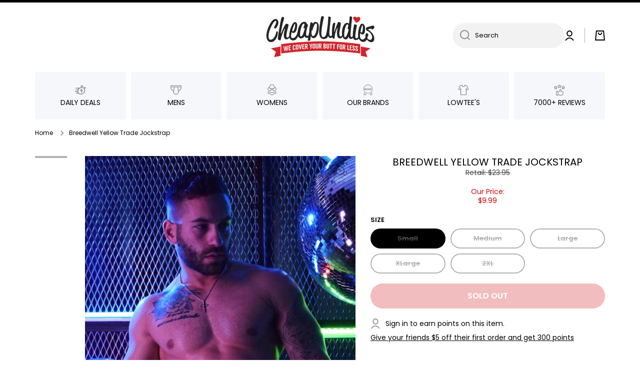

--- FILE ---
content_type: text/javascript
request_url: https://www.cheapundies.com/cdn/shop/t/261/assets/component-recently-viewed-products.js?v=177959183012347499841722068733
body_size: 80
content:
class recordRecentlyViewedProducts extends HTMLElement{constructor(){super(),this.name="minion_recently_viewed",this.recordRecentlyViewed()}config(){return{howManyToStoreInMemory:Number(this.getAttribute("data-count"))+1,settings:this.getAttribute("data-settings")}}setCookie(name,value,days){var expires="";if(days){var date=new Date;date.setTime(date.getTime()+days*24*60*60*1e3),expires="; expires="+date.toUTCString()}document.cookie=name+"="+(value||"")+expires+"; path=/"}getCookie(name){for(var nameEQ=name+"=",ca=document.cookie.split(";"),i=0;i<ca.length;i++){for(var c=ca[i];c.charAt(0)==" ";)c=c.substring(1,c.length);if(c.indexOf(nameEQ)==0){var arr=c.substring(nameEQ.length,c.length);return arr.split(" ")}}return[]}recordRecentlyViewed(){var config=this.config(),recentlyViewed=this.getCookie(this.name);if(window.location.pathname.indexOf("/products/")!==-1){var productHandle=document.querySelector("[data-product-handle]").getAttribute("data-product-handle"),position=-1;recentlyViewed&&(position=recentlyViewed.indexOf(productHandle)),position===-1?(recentlyViewed.unshift(productHandle),recentlyViewed=recentlyViewed.splice(0,config.howManyToStoreInMemory)):(recentlyViewed.splice(position,1),recentlyViewed.unshift(productHandle)),this.setCookie(this.name,recentlyViewed.join(" "),1)}}}class recentlyViewedProducts extends recordRecentlyViewedProducts{constructor(){super();var currentproducts=this.getCookie(this.name);if(!(currentproducts.length<=1)){if(window.location.pathname.indexOf("/products/")!==-1){var productHandle=document.querySelector("[data-product-handle]").getAttribute("data-product-handle"),index=currentproducts.indexOf(productHandle);index!==-1&&currentproducts.splice(index,1)}currentproducts=currentproducts.join("||"),this.getProducts(currentproducts)}}getProducts(currentproducts){var _this=this;fetch(`${window.shopUrl}/collections/all?view=ajax_recently_viewed&sort_by=${currentproducts}||${this.config().settings}`).then(response=>response.text()).then(responseText=>{_this.classList.remove("hide");var html=_this.querySelector(".recently-viewed-products-content").innerHTML;_this.querySelector(".recently-viewed-products-content").innerHTML=html+responseText,console.log("her"),initImageScale()})}}customElements.define("recently-viewed-products",recentlyViewedProducts),!document.querySelector("recently-viewed-products")&&customElements.define("recently-viewed-products-record",recordRecentlyViewedProducts);
//# sourceMappingURL=/cdn/shop/t/261/assets/component-recently-viewed-products.js.map?v=177959183012347499841722068733
